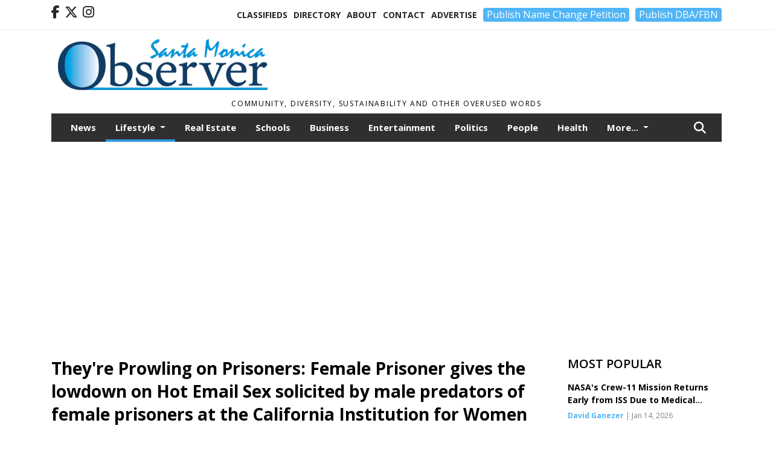

--- FILE ---
content_type: text/html; charset=utf-8
request_url: https://www.google.com/recaptcha/api2/aframe
body_size: 268
content:
<!DOCTYPE HTML><html><head><meta http-equiv="content-type" content="text/html; charset=UTF-8"></head><body><script nonce="1A9D6lJDWOrHmkAfzmk96A">/** Anti-fraud and anti-abuse applications only. See google.com/recaptcha */ try{var clients={'sodar':'https://pagead2.googlesyndication.com/pagead/sodar?'};window.addEventListener("message",function(a){try{if(a.source===window.parent){var b=JSON.parse(a.data);var c=clients[b['id']];if(c){var d=document.createElement('img');d.src=c+b['params']+'&rc='+(localStorage.getItem("rc::a")?sessionStorage.getItem("rc::b"):"");window.document.body.appendChild(d);sessionStorage.setItem("rc::e",parseInt(sessionStorage.getItem("rc::e")||0)+1);localStorage.setItem("rc::h",'1768931633310');}}}catch(b){}});window.parent.postMessage("_grecaptcha_ready", "*");}catch(b){}</script></body></html>